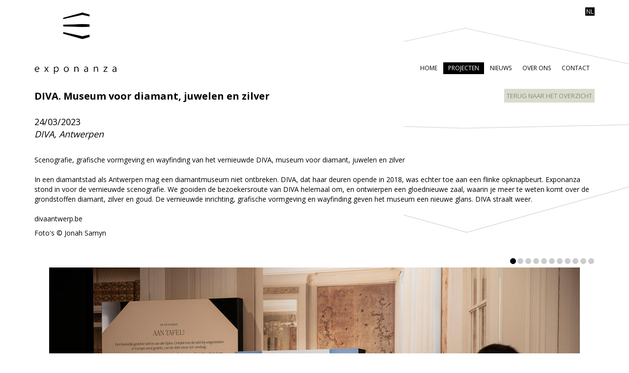

--- FILE ---
content_type: text/html; charset=UTF-8
request_url: https://www.exponanza.be/nl/project/diva
body_size: 4169
content:
<!DOCTYPE html>
<html lang="nl">
<head>
	<meta charset="utf-8">
	<title>Exponanza</title>
	<meta http-equiv="X-UA-Compatible" content="IE=edge" />
	<meta name="description" content="">
	<meta name="author" content="" >
	<meta name="generator" content="Code d'Or bvba - http://codedor.be" >
	<meta name="viewport" content="width=device-width, initial-scale=1.0">
			<meta name="google-site-verification" content="CzHKPtob3Mqds6jMiJKvnbkkQXy1sLlJYG1wXV3E0Dg" />
		<meta property="og:url" content="https://www.exponanza.be/nl/project/diva"/>
<meta property="og:title" content="DIVA. Museum voor diamant, juwelen en zilver"/>
<meta property="og:type" content="website"/>
<meta property="og:description" content="Scenografie, grafische vormgeving en wayfinding van het vernieuwde DIVA, museum voor diamant, juwelen en zilver

In een diamantstad als Antwerpen mag een diamantmuseum niet ontbreken. DIVA, dat haar deuren opende in 2018, was echter toe aan een flinke opknapbeurt. Exponanza stond in voor de vernieuwde scenografie. We gooiden de bezoekersroute van DIVA helemaal om, en ontwierpen een gloednieuwe zaal, waarin je meer te weten komt over de grondstoffen diamant, zilver en goud. De vernieuwde inrichting, grafische vormgeving en wayfinding geven het museum een nieuwe glans. DIVA straalt weer.

divaantwerp.be









Foto's © Jonah Samyn
"/>
<meta property="og:image" content="https://www.exponanza.be/img/logo.jpg"/>

	<script>
		Webroot = "https:\/\/www.exponanza.be\/";
	</script>

	
<script src="https://ajax.googleapis.com/ajax/libs/jquery/1.10.2/jquery.min.js"></script>
		<script>window.jQuery || document.write("\n<script src=\"\/js\/505050e0cb09e7c17f68fab29365ba18.js?1677768352\"><\/script>")</script>

	<!--[if lt IE 9]>
		
<script src="/js/7f8a1eef9864e62bb11d3d4526be87b9.js?1677768352"></script>	<![endif]-->

	<link href="/favicon.ico" type="image/x-icon" rel="icon"/><link href="/favicon.ico" type="image/x-icon" rel="shortcut icon"/>	<link rel="apple-touch-icon" sizes="144x144" href="https://www.exponanza.be/img/apple-touch-icon-144x144.png">
	<link rel="apple-touch-icon" sizes="114x114" href="https://www.exponanza.be/img/apple-touch-icon-114x114.png">
	<link rel="apple-touch-icon" sizes="72x72" href="https://www.exponanza.be/img/apple-touch-icon-72x72.png">
	<link rel="apple-touch-icon" href="https://www.exponanza.be/img/apple-touch-icon.png">
	<link href='//fonts.googleapis.com/css?family=Open+Sans:400,300,600,700' rel='stylesheet' type='text/css'>
	<link rel="stylesheet" type="text/css" href="/css/bootstrap.css" media="screen" plugin="WebsiteTemplate"/><link rel="stylesheet" type="text/css" href="/css/print.css" media="print" plugin="WebsiteTemplate"/>		<link rel="stylesheet" type="text/css" href="/css/custom.css" media="screen"/>	<script type="text/javascript">
//<![CDATA[
(function(d, s, id) {var js, fjs = d.getElementsByTagName(s)[0];if (d.getElementById(id)) return;js = d.createElement(s); js.id = id;js.src = "//connect.facebook.net/en_US/all.js#xfbml=1";fjs.parentNode.insertBefore(js, fjs);}(document, "script", "facebook-jssdk"));
//]]>
</script></head>

<body>
		<div id="wrap">
		<div id="main">
			<header class="container clearfix">
				<div class="row">
					<h1 id="logo" class="col-xs-8 col-sm-4">
						<a href="/nl">
															<img src="/files/attachments/.2/exponanza_logo.png" alt="exponanza_logo.png" title="exponanza_logo.png"/>													</a>
					</h1>
					<div class="col-xs-4 col-sm-8">
						<div class="langselect">
	<ul>
					<li class="active">
				<a href="/switch-locale/nl/nl/project/diva">nl</a>			</li>
			</ul>
</div>
					</div>
				</div>
				<button type="button" class="btn btn-primary btn-sm visible-xs pull-right" data-toggle="collapse" data-target=".bs-navbar-collapse">
					<span class="fa fa-align-justify"></span> MENU				</button>
				<nav class="collapse navbar-collapse bs-navbar-collapse col-sm-12" role="navigation">
					<ul class="nav nav-pills pull-right"><li><a href="/nl" title="Home"><span>Home</span></a></li><li class="active"><a href="/nl/projecten" title="Projecten"><span>Projecten</span></a></li><li><a href="/nl/nieuws" title="Nieuws"><span>Nieuws</span></a></li><li><a href="/nl/exponanza" title="Over ons"><span>Over ons</span></a></li><li><a href="/nl/team" title="Contact"><span>Contact</span></a></li></ul>				</nav>
			</header>
			<div class="container">
				




<article id="project">
	<div class="row">
		<div class="project-title col-sm-9">DIVA. Museum voor diamant, juwelen en zilver</div>
		<div class="project-back col-sm-3"><a href="/nl/projecten">terug naar het overzicht</a></div>
	</div>
	
	<div class="project-info ">
					24/03/2023							<br />
			<i>DIVA, Antwerpen</i>
		
		
	</div>

	<div class="project-content">
		<p>Scenografie, grafische vormgeving en wayfinding van het vernieuwde DIVA, museum voor diamant, juwelen en zilver<br />
<br />
In een diamantstad als Antwerpen mag een diamantmuseum niet ontbreken. DIVA, dat haar deuren opende in 2018, was echter toe aan een flinke opknapbeurt. Exponanza stond in voor de vernieuwde scenografie. We gooiden de bezoekersroute van DIVA helemaal om, en ontwierpen een gloednieuwe zaal, waarin je meer te weten komt over de grondstoffen diamant, zilver en goud. De vernieuwde inrichting, grafische vormgeving en wayfinding geven het museum een nieuwe glans. DIVA straalt weer.<br />
<br />
<a href="https://www.divaantwerp.be/nl">divaantwerp.be</a></p>

<p></p>

<p></p>

<p></p>

<p></p>

<p>Foto's © Jonah Samyn</p>
	</div>
					
			<div id="carousel" class="carousel slide"><div class="carousel-inner"><div class="item active">
	<img src="/files/attachments/.1471/h720far1_DSC1269.jpg" height="720" alt="DIVA - Exponanza" title="DIVA - Exponanza"/></div>
<div class="item">
	<img src="/files/attachments/.1472/h720far1_DSC1116.jpg" height="720" alt="DIVA - Exponanza" title="DIVA - Exponanza"/></div>
<div class="item">
	<img src="/files/attachments/.1450/h720far1_DSC1250.jpg" height="720" alt="DIVA - Exponanza" title="DIVA - Exponanza"/></div>
<div class="item">
	<img src="/files/attachments/.1449/h720far1_DSC1310.jpg" height="720" alt="DIVA - Exponanza" title="DIVA - Exponanza"/></div>
<div class="item">
	<img src="/files/attachments/.1446/h720far1_DSC1148.jpg" height="720" alt="DIVA - Exponanza" title="DIVA - Exponanza"/></div>
<div class="item">
	<img src="/files/attachments/.1474/h720far1_DSC1290.jpg" height="720" alt="DIVA - Exponanza" title="DIVA - Exponanza"/></div>
<div class="item">
	<img src="/files/attachments/.1448/h720far1_DSC1265.jpg" height="720" alt="DIVA - Exponanza" title="DIVA - Exponanza"/></div>
<div class="item">
	<img src="/files/attachments/.1473/h720far1_DSC1322.jpg" height="720" alt="DIVA - Exponanza" title="DIVA - Exponanza"/></div>
<div class="item">
	<img src="/files/attachments/.1475/h720far1_DSC1244.jpg" height="720" alt="DIVA - Exponanza" title="DIVA - Exponanza"/></div>
<div class="item">
	<img src="/files/attachments/.1476/h720far1_DSC1249.jpg" height="720" alt="DIVA - Exponanza" title="DIVA - Exponanza"/></div>
<div class="item">
	<img src="/files/attachments/.1477/h720far1_DSC1372.jpg" height="720" alt="DIVA - Exponanza" title="DIVA - Exponanza"/></div>
</div><div class="carousel-nav"><a href="#carousel" class="carousel-control left" data-slide="prev">&lsaquo;</a><ol class="carousel-indicators"><li data-target="#carousel" data-slide-to="0" class="active">&bull;</li><li data-target="#carousel" data-slide-to="1" class="">&bull;</li><li data-target="#carousel" data-slide-to="2" class="">&bull;</li><li data-target="#carousel" data-slide-to="3" class="">&bull;</li><li data-target="#carousel" data-slide-to="4" class="">&bull;</li><li data-target="#carousel" data-slide-to="5" class="">&bull;</li><li data-target="#carousel" data-slide-to="6" class="">&bull;</li><li data-target="#carousel" data-slide-to="7" class="">&bull;</li><li data-target="#carousel" data-slide-to="8" class="">&bull;</li><li data-target="#carousel" data-slide-to="9" class="">&bull;</li><li data-target="#carousel" data-slide-to="10" class="">&bull;</li></ol><a href="#carousel" class="carousel-control right" data-slide="next">&rsaquo;</a></div></div>			     
	
</article>







<div class="share clearfix">
	<div class="share_item tekst">
		Deze pagina delen:	</div>
	<div class="share_item fb">
		<div id="fb-root"></div><div class="fb-like" data-layout="button" data-href="https://www.exponanza.be/nl/project/diva"></div>	</div>
	<div class="share_item twitter">
		<a href="https://twitter.com/share?" class="twitter-share-button" data-count="none" data-lang="nl" data-hashtags="">Tweet</a>	</div>
	<div class="share_item pintrest">
		<a href="https://pinterest.com/pin/create/button/?url=https%3A%2F%2Fwww.exponanza.be%2Fnl%2Fproject%2Fdiva&amp;logo=%3Cimg+border%3D%220%22+src%3D%22%2F%2Fassets.pinterest.com%2Fimages%2FPinExt.png%22+title%3D%22Pin+It%22+%2F%3E" class="pin-it-button" count-layout="horizontal" target="_blank"><img border="0" src="//assets.pinterest.com/images/PinExt.png" title="Pin It" /></a>	</div>
	<div class="share_item mail">
		<div class="modal fade" id="email-share-modal">
	<div class="modal-dialog">
		<div class="modal-content">
			<div class="modal-header">
				<button type="button" class="close" data-dismiss="modal" aria-hidden="true">&times;</button>
				<h4 class="modal-title">Email a friend</h4>
			</div>
			<div class="modal-body">
				<form action="/share" novalidate="novalidate" id="ShareEmailShareForm" method="post" accept-charset="utf-8"><div style="display:none;"><input type="hidden" name="_method" value="POST"/></div><div class="form-group required"><label for="ShareEmailFromName" class="control-label">Your name</label><input name="data[ShareEmail][from_name]" class="form-control" maxlength="128" type="text" id="ShareEmailFromName" required="required"/></div><div class="form-group required"><label for="ShareEmailFromEmail" class="control-label">Your email</label><input name="data[ShareEmail][from_email]" class="form-control" maxlength="128" type="text" id="ShareEmailFromEmail" required="required"/></div><div class="form-group required"><label for="ShareEmailToName" class="control-label">Name receiver</label><input name="data[ShareEmail][to_name]" class="form-control" maxlength="128" type="text" id="ShareEmailToName" required="required"/></div><div class="form-group required"><label for="ShareEmailToEmail" class="control-label">Email receiver</label><input name="data[ShareEmail][to_email]" class="form-control" maxlength="128" type="text" id="ShareEmailToEmail" required="required"/></div><div class="form-group required"><label for="ShareEmailSubject" class="control-label">Subject</label><input name="data[ShareEmail][subject]" class="form-control" maxlength="128" type="text" value="" id="ShareEmailSubject" required="required"/></div><div class="form-group required"><label for="ShareEmailBody" class="control-label">Message</label><textarea name="data[ShareEmail][body]" class="form-control" cols="30" rows="6" id="ShareEmailBody" required="required"></textarea></div><input type="hidden" name="data[ShareEmail][url]" class="form-control" value="https://www.exponanza.be/nl/project/diva" id="ShareEmailUrl"/><input type="hidden" name="data[ShareEmail][image]" class="form-control" value="" id="ShareEmailImage"/><div class="form-group"><input name="data[ShareEmail][message_secure]" class="form-control" style="display:none;" type="text" id="ShareEmailMessageSecure"/></div><div class="form-group"><input name="data[ShareEmail][spinner]" class="form-control" style="display:none;" value="g9RGHoIB3iWwpQPAi4GaLEQoxE62QnttsUimsvfaxOA=" type="text" id="ShareEmailSpinner"/></div><a href="#" class="btn btn-primary">Submit</a></form>			</div>
			<div class="modal-footer">
			</div>
		</div><!-- /.modal-content -->
	</div><!-- /.modal-dialog -->
</div><!-- /.modal -->


<a href="#" class="share-email" data-modal-form="email-share-modal">Email a friend</a>	</div>
</div>

<script src="/js/22ec424f00bb54b921433552fe1ffbe4.js?1677768352"></script>				</div>
		</div>
	</div>
	<div id="footer_wrap">
		<div id="socialMedia">
			<div class="container">
				<ul class="social_media_links"><li><a href="https://www.instagram.com/exponanza/" class="icon icon-instagram" target="_blank" title="Instagram"></a></li></ul>			</div>
		</div>
		<footer>
			<div class="container">
				<p class="pull-left">&copy; 2026 Exponanza &bull; <a href="http://www.codedor.be" target="_blank">Website by Code d&#039;Or</a></p>
							</div>
		</footer>
	</div>
			<script type="text/javascript">
	var _gaq = _gaq || [];
	_gaq.push(['_setAccount', 'UA-52109331-1']);
	_gaq.push(['_trackPageview']);

	(function() {
		var ga = document.createElement('script'); ga.type = 'text/javascript'; ga.async = true;
		ga.src = ('https:' == document.location.protocol ? 'https://' : 'http://') + 'stats.g.doubleclick.net/dc.js';
		var s = document.getElementsByTagName('script')[0]; s.parentNode.insertBefore(ga, s);
	}());
</script>
		
<script src="/js/654bf8e7877ce4a5c670ac3b8815c0b6.js?1677768352"></script>	<script type="text/javascript">
//<![CDATA[
			$(function() {
				$('#carousel').carousel({"class":"carousel slide","bullet":"&bull;","arrow-previous":"&lsaquo;","arrow-next":"&rsaquo;","nav-after-carousel":false});
			});
//]]>
</script>
<script src="/js/dcf2849db1a7db77d94419b0ecc4df4b.js?1677768352"></script><script type="text/javascript" src="//assets.pinterest.com/js/pinit.js"></script><script type="text/javascript">
//<![CDATA[
			function checkSize() {
			    if($('body').innerWidth() < 767) {
				    $("a[rel='video_slideshow']").colorbox({iframe:true, width:"95%", height:"60%", slideshow:false});
				}
				if($('body').innerHeight() < 370) {
				    $("a[rel='video_slideshow']").colorbox({iframe:true, width:"95%", height:"100%", slideshow:false});
				}
				else {
					$("a[rel='video_slideshow']").colorbox({iframe:true, innerWidth:640, innerHeight:360, slideshow:false});
				}
			}
			// Execute on load
			checkSize();
			// Bind event listener
			$(window).resize(checkSize);
			

//]]>
</script>
<script src="/js/d4ba934f59e0aab729808d655d613d8a.js?1677768352"></script>	<!--[if IE 8]>
		
	
	<script type="text/javascript" src="/js/ie8-fix-maxwidth.js"></script>
	<script type="text/javascript" src="/js/WebsiteTemplate.js"></script>

	<![endif]-->
	<script type="text/javascript">
		$(window).load(function() {
			$('.hoverCntnt .relative').each(function(){
				$(this).find('.overlay').height($(this).height());
			});

		});
		$(window).resize(function() {
		    $('.hoverCntnt .relative').each(function(){
				$(this).find('.overlay').height($(this).height());
			});
		 });
	</script>

</body>
</html>

--- FILE ---
content_type: text/css
request_url: https://www.exponanza.be/css/custom.css
body_size: 394
content:
h1{font-size:20px;font-weight:bold;line-height:20px;margin-bottom:30px;color:#000}h2.projectTitle{font-size:13px;line-height:20px;margin-top:0;font-weight:400;color:#000}.project-info{font-size:18px;font-weight:400;color:#000}.project-content{font-size:14px;font-weight:400;margin-top:30px;margin-bottom:60px;color:#000}.project-title{font-size:20px;font-weight:bold;line-height:20px;margin-bottom:30px;color:#000}.project-back{text-align:right}.project-back a{background-color:#dadbcd;padding:5px;color:#8a8b82;text-transform:uppercase}.share_item{float:left;margin-right:5px;margin-top:5px}.share{margin-top:50px;padding:10px;background-color:#fff;border:1px solid #c7c8bb}#project .carousel-indicators{left:auto;top:-20px;width:auto;right:0}#project .carousel-indicators li{text-indent:-9999px;margin-left:3px;border:0;background:#ccc;height:12px;width:12px}#project .carousel-indicators li.active{background:#000}#project .carousel-control{text-indent:-9999px;background-image:none}#project .carousel-inner .item img{margin:0 auto}.video{position:relative;float:left;margin-right:10px}.video .playvideo a{display:block;position:absolute;text-indent:-9999px;overflow:hidden;top:0;bottom:0;left:0;right:0;background:url(../img/playbtn_small.png) center no-repeat}